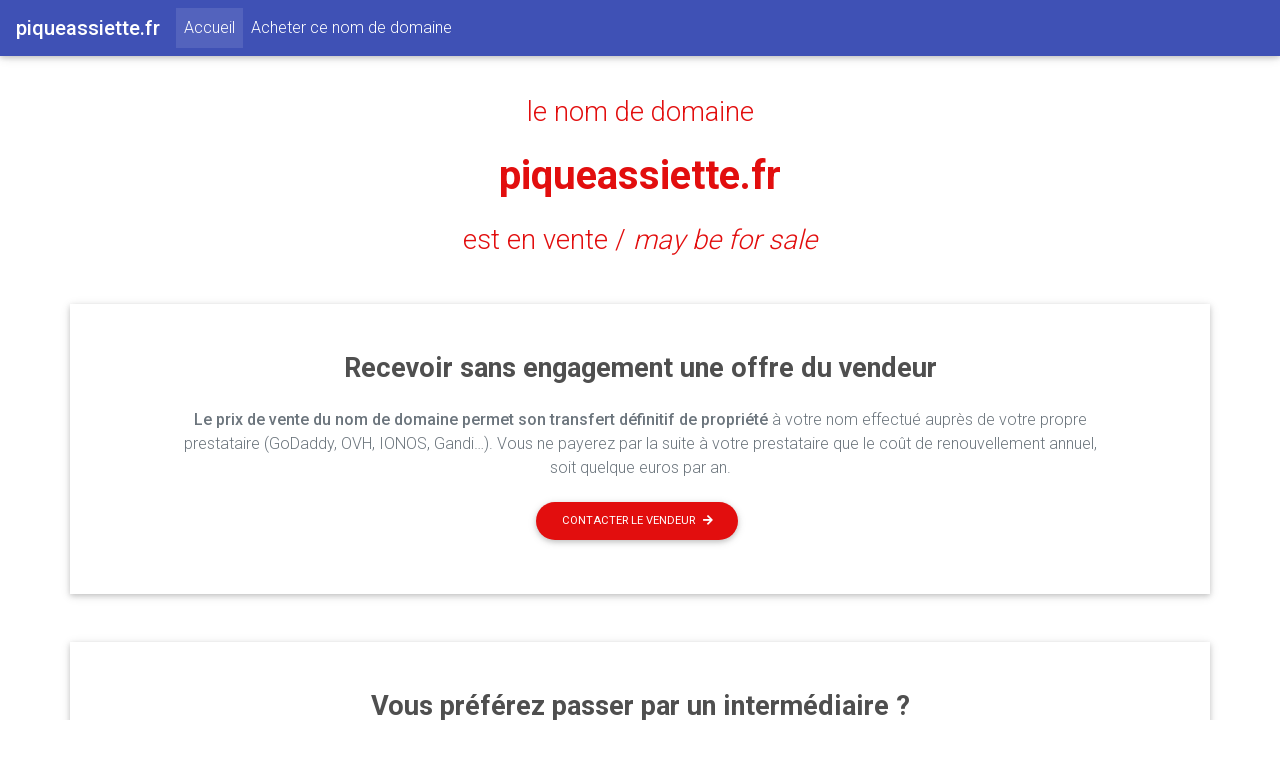

--- FILE ---
content_type: text/html; charset=UTF-8
request_url: http://www.piqueassiette.fr/?author=3
body_size: 4413
content:
<!DOCTYPE html>
<html lang="en">

<head>
  <meta charset="UTF-8">
  <meta name="viewport" content="width=device-width, initial-scale=1, shrink-to-fit=no">
  <meta http-equiv="x-ua-compatible" content="ie=edge">
  <title>piqueassiette.fr est en vente</title>
  <!-- MDB icon -->
  <link rel="icon" href="/asset/img/mdb-favicon.ico" type="image/x-icon">
  <!-- Font Awesome -->
  <link rel="stylesheet" href="https://use.fontawesome.com/releases/v5.11.2/css/all.css">
  <!-- Google Fonts Roboto -->
  <link rel="stylesheet" href="https://fonts.googleapis.com/css?family=Roboto:300,400,500,700&display=swap">
  <!-- Bootstrap core CSS -->
  <link rel="stylesheet" href="/asset/css/bootstrap.min.css">
  <!-- Material Design Bootstrap -->
  <link rel="stylesheet" href="/asset/css/mdb.min.css">
  <!-- Your custom styles (optional) -->
  <link rel="stylesheet" href="/asset/css/style.css">
</head>

<body>



  <nav class="navbar fixed-top navbar-expand-lg navbar-dark indigo">
    <a class="navbar-brand" href="/"><strong>piqueassiette.fr</strong></a>
    <button class="navbar-toggler" type="button" data-toggle="collapse" data-target="#navbarText"
      aria-controls="navbarText" aria-expanded="false" aria-label="Toggle navigation">
      <span class="navbar-toggler-icon"></span>
    </button>
    <div class="collapse navbar-collapse" id="navbarText">
      <ul class="navbar-nav mr-auto">
        <li class="nav-item active">
          <a class="nav-link" href="/">Accueil
            <span class="sr-only">(current)</span>
          </a>
        </li>
        <li class="nav-item">
          <a class="nav-link" rel="nofollow" href="http://www.names.fr/contact.php?domain=piqueassiette.fr" target="_blank">Acheter ce nom de domaine</a>
        </li>


      </ul>
     
      </span>
    </div>
  </nav>


  <br>
  <br>





  <div class="container mt-5">


    <!--Section: Content-->
    <section class="text-center">


              <h3 class="h3-responsive mb-4"><a target="_blank" style="color: #e20e0e" rel="nofollow" 
              href="http://www.names.fr/contact.php?domain=piqueassiette.fr">le nom de domaine</a></h3>
              <h1 class="h1-responsive font-weight-bold mb-4"><a target="_blank" style="color: #e20e0e" rel="nofollow" 
                href="http://www.names.fr/contact.php?domain=piqueassiette.fr">piqueassiette.fr</h1>
                <h3 class="h3-responsive mb-4"><a target="_blank" style="color: #e20e0e" rel="nofollow" 
                  href="http://www.names.fr/contact.php?domain=piqueassiette.fr">est en vente / <i>may be for sale</i></a></h3>
              <p class="text-muted"></p>

    </section>
    <!--Section: Content-->


  </div>


  <div class="container my-5 py-5 z-depth-1">


    <!--Section: Content-->
    <section class="px-md-5 mx-md-5 text-center dark-grey-text">
  
      <!--Grid row-->
      <div class="row">
  
        <!--Grid column-->
        <div class="col-md-12 mb-4 mb-md-0">
  
          <h3 class="h3-responsive font-weight-bold mb-4">Recevoir sans engagement une offre du vendeur</h3>
  
          <p class="text-muted"><strong>Le prix de vente du nom de domaine permet son transfert définitif de propriété</strong> à votre nom effectué auprès de votre propre prestataire (GoDaddy, OVH, IONOS, Gandi…). Vous ne payerez par la suite à votre prestataire que le coût de renouvellement annuel, soit quelque euros par an.</p>
  
          <a target="_blank" style="background-color: #e20e0e; color: #ffffff" class="btn btn-md ml-0 btn-rounded"  rel="nofollow" href="http://www.names.fr/contact.php?domain=piqueassiette.fr" role="button">Contacter le vendeur<i class="fas fa-arrow-right fs-9 ml-2"></i></a>

    
        </div>
        <!--Grid column-->
  
  
      </div>
      <!--Grid row-->
  
  
    </section>
    <!--Section: Content-->
  
  
  </div>





<!-- Sequestre & Brockering-->


<div class="container my-5 py-5 z-depth-1">


  <!--Section: Content-->
  <section class="px-md-5 mx-md-5 text-center dark-grey-text">

    <!--Grid row-->
    <div class="row">

      <!--Grid column-->
      <div class="col-md-12 mb-4 mb-md-0">

        <h3 class="h3-responsive font-weight-bold mb-4">Vous préférez passer par un intermédiaire ?</h3>
      </div>
    </div>


    <!--Grid row-->
    <div class="row">

      <!--Grid column-->
      <div class="col-md-6 mb-4 mb-md-0">

        <p class="text-muted">La <strong>maison de ventes aux enchères Boischaut</strong>, spécialiste de la vente de biens incorporels professionnels pour vous assister en tant que tiers de confiance réglementé. 
          Elle vous assistera dans la <strong>négociation</strong> et sera <strong>séquestre des fonds</strong> pendant la transaction. </p>

        <a target="_blank" class="btn btn-indigo btn-md ml-0 btn-rounded" rel="nofollow" href="http://www.names.fr/contact.php?domain=piqueassiette.fr&origin=assistance" role="button">Demande d'assistance<i class="fas fa-arrow-right fs-9 ml-2"></i></a>

        <p class="text-muted mt-4"><strong>Coût du service&nbsp;:<br>69&nbsp;€ HT</strong> (facturé au début et non remboursable)<br>+ <b>Success fee&nbsp;: 200&nbsp;€ HT</b></p>


      </div>
      <!--Grid column-->

      <!--Grid column-->
      <div class="col-md-5 mb-4 mb-md-0 col d-flex align-items-center justify-content-center">

        <img src="https://boischaut.fr/boischaut.fr/images/logo/logo-carre_petit.png" class="img-fluid rounded" alt="">

      </div>
      <!--Grid column-->

    </div>
    <!--Grid row-->


  </section>
  <!--Section: Content-->


</div>





<div class="container mt-5">

  <!--Section: Content-->
  <section class="text-center">

    <!-- Section heading -->
    <h5 class="font-weight-bold mb-5">Boischaut organise régulièrement des ventes aux enchères de noms de domaine </h5>

    <a target="_blank" class="btn btn-indigo btn-md ml-0 btn-rounded mb-4 waves-effect waves-light" rel="nofollow" href="http://www.names.fr/contact.php?domain=piqueassiette.fr&amp;origin=mailinglist" role="button">Etre informé des ventes futures<i class="fas fa-arrow-right fs-9 ml-2"></i></a>


    <p class="text-muted mb-5"><strong>Quelques résultats récents de ventes aux enchères de Boischaut&nbsp;:</strong></p>


    <!-- Grid row -->
    <div class="row mb-5">

      <!-- Grid column -->
      <div class="col-lg-4 col-md-12 mb-4">

        <!-- Card -->
        <div class="pricing-card">

          <!-- Content -->
          <div class="card-body">

            <!-- Price -->
            <p class="display-4">872&nbsp;€</p>
            
            <h3 class="font-weight-normal mb-4">lacaveavin.fr</h3>

          </div>
          <!-- Content -->

        </div>
        <!-- Card -->

      </div>
      <!-- Grid column -->

      <!-- Grid column -->
      <div class="col-lg-4 col-md-6 mb-4">

        <!-- Card -->
        <div class="pricing-card">

          <!-- Content -->
          <div class="card-body">

            <!-- Price -->
            <p class="display-4">2990&nbsp;€</p>
            
            <h3 class="font-weight-normal mb-4">kwh.fr</h3>

          </div>
          <!-- Content -->

        </div>
        <!-- Card -->

      </div>
      <!-- Grid column -->

      <!-- Grid column -->
      <div class="col-lg-4 col-md-6 mb-4">

        <!-- Card -->
        <div class="pricing-card">

          <!-- Content -->
          <div class="card-body">

            <!-- Price -->
            <p class="display-4">1046&nbsp;€</p>
            
            <h3 class="font-weight-normal mb-4">mon-devis.com</h3>

          </div>
          <!-- Content -->

        </div>
        <!-- Card -->

      </div>
      <!-- Grid column -->

    </div>
    <!-- Grid row -->

  </section>
  <!--Section: Content-->


</div>





<div class="container mt-5 d-none">


  <!--Section: Content-->
  <section class="text-center">

    <!-- Section heading -->
    <h5 class="font-weight-bold mb-5">Boischaut organise régulièrement des ventes aux enchères de noms de domaine </h5>

    <a target="_blank" class="btn btn-indigo btn-md ml-0 btn-rounded mb-4" rel="nofollow" href="" role="button">Etre informé des ventes futures<i class="fas fa-arrow-right fs-9 ml-2"></i></a>
    

    <p class="text-muted mb-5"><strong>Quelques ventes récentes :</strong></p>

  	<!-- Grid row -->
    <div class="row">

      <!-- Grid column -->
      <div class="col-lg-4 col-md-12 mb-lg-0 mb-4">

        <!-- Card -->
        <div class="card hoverable">

          <!-- Card image -->
          <img class="card-img-top" src="/asset/images/3.jpg" alt="Card image cap">


        </div>
        <!-- Card -->

      </div>
      <!-- Grid column -->

      <!-- Grid column -->
      <div class="col-lg-4 col-md-6 mb-md-0 mb-4">

        <!-- Card -->
        <div class="card hoverable">

          <!-- Card image -->
          <img class="card-img-top" src="/asset/images/2.jpg" alt="Card image cap">


        </div>
        <!-- Card -->

      </div>
      <!-- Grid column -->

      <!-- Grid column -->
      <div class="col-lg-4 col-md-6 mb-0">

        <!-- Card -->
        <div class="card hoverable">

          <!-- Card image -->
          <img class="card-img-top" src="/asset/images/1.jpg" alt="Card image cap">


        </div>
        <!-- Card -->

      </div>
      <!-- Grid column -->

    </div>
    <!-- Grid row -->

  </section>
  <!--Section: Content-->


</div>


  <!-- Editorial -->

  <div class="container my-5">


    <!--Section: Content-->
    <section class="magazine-section dark-grey-text d-none">
  
      <!-- Section heading -->
      <h3 class="text-center font-weight-bold mb-4 pb-2">Actualités & informations</h3>
      <!-- Section description -->
      <p class="text-center w-responsive mx-auto mb-5">Sélection d'articles lus sur nos sites partenaires dans cette thématique:</p>
  
      <!-- Grid row -->
      <div class="row">
  
        <!-- Grid column -->
        <div class="col-lg-6 col-md-12 mb-4">
  
          <!-- Featured news -->
          <div class="single-news">
  
            <!-- Image -->
            <div class="view overlay rounded z-depth-1-half mb-4">
              <img class="img-fluid" src="https://www.posedefenetre.fr/asset/92,1.jpg" alt="Sample image">
              <a>
                <div class="mask rgba-white-slight"></div>
              </a>
            </div>
  
            <!-- Data -->
            <div class="news-data d-flex justify-content-between">
              <a href="#!" class="deep-orange-text">
                <h6 class="font-weight-bold"><i class="fas fa-utensils pr-2"></i>Travaux</h6>
              </a>
              <p class="font-weight-bold dark-grey-text"><i class="fas fa-clock-o pr-2"></i>27/02/2018</p>
            </div>
  
            <!-- Excerpt -->
            <h3 class="font-weight-bold dark-grey-text mb-3"><a>L’importance du volet dans l’isolation thermique et acoustique</a></h3>
            <p class="dark-grey-text">Le volet joue un rôle primordial dans l’isolation thermique et acoustique d’un foyer. Afin de réaliser 
              des économies d’énergie et de gagner en confort, il est donc important de soigner son installation et d’opter pour les meilleurs matériaux du marché. </p>
  
          </div>
          <!-- Featured news -->
  
        </div>
        <!-- Grid column -->
  
        <!-- Grid column -->
        <div class="col-lg-6 col-md-12 mb-4">
  
          <!-- Small news -->
          <div class="single-news mb-4">
  
            <!-- Grid row -->
            <div class="row">
  
              <!-- Grid column -->
              <div class="col-md-3">
  
                <!--Image-->
                <div class="view overlay rounded z-depth-1 mb-4">
                  <img class="img-fluid" src="https://www.posedefenetre.fr/asset/91,1.jpg" alt="Sample image">
                  <a>
                    <div class="mask rgba-white-slight"></div>
                  </a>
                </div>
  
              </div>
              <!-- Grid column -->
  
              <!-- Grid column -->
              <div class="col-md-9">
  
                <!-- Excerpt -->
                <p class="font-weight-bold dark-grey-text">26/02/2018</p>
                <div class="d-flex justify-content-between">
                  <div class="col-11 text-truncate pl-0 mb-3">
                    <a href="#!" class="dark-grey-text">Les différents types de pose de fenêtre : de l’intérêt du client et du poseur  </a>
                  </div>
                  <a><i class="fas fa-angle-double-right"></i></a>
                </div>
  
              </div>
              <!-- Grid column -->
  
            </div>
            <!-- Grid row -->
  
          </div>
          <!-- Small news -->
  
          <!-- Small news -->
          <div class="single-news mb-4">
  
            <!-- Grid row -->
            <div class="row">
  
              <!-- Grid column -->
              <div class="col-md-3">
  
                <!--Image-->
                <div class="view overlay rounded z-depth-1 mb-4">
                  <img class="img-fluid" src="https://www.posedefenetre.fr/asset/93,1.jpg"
                    alt="Sample image">
                  <a>
                    <div class="mask rgba-white-slight"></div>
                  </a>
                </div>
  
              </div>
              <!-- Grid column -->
  
              <!-- Grid column -->
              <div class="col-md-9">
  
                <!-- Excerpt -->
                <p class="font-weight-bold dark-grey-text">25/02/2018</p>
                <div class="d-flex justify-content-between">
                  <div class="col-11 text-truncate pl-0 mb-3">
                    <a href="#!" class="dark-grey-text">Comment poser une fenêtre d’aplomb ?</a>
                  </div>
                  <a><i class="fas fa-angle-double-right"></i></a>
                </div>
  
              </div>
              <!-- Grid column -->
  
            </div>
            <!-- Grid row -->
  
          </div>
          <!-- Small news -->
  

  
        </div>
        <!--Grid column-->
  
      </div>
      <!-- Grid row -->
  
    </section>
    <!--Section: Content-->
  
  
  </div>

  
<!-- Footer-->


<!-- Footer -->
<footer class="page-footer font-small indigo">

  <!-- Footer Links -->
  <div class="container">

    <!-- Grid row-->
    <div class="row text-center d-flex justify-content-center pt-5 mb-3">

      <!-- Grid column -->
      <div class="col-md-2 mb-3">
        <h6 class="text-uppercase font-weight-bold">
          <a href="legal.html" rel="nofollow">Mentions légales</a>
        </h6>
      </div>
      <!-- Grid column -->

     <!-- Grid column -->
     <div class="col-md-2 mb-3">
      <h6 class="text-uppercase font-weight-bold">
        <a href="rgpd.html" rel="nofollow">RGPD</a>
      </h6>
    </div>
    <!-- Grid column -->

      <!-- Grid column -->
      <div class="col-md-2 mb-3">
        <h6 class="text-uppercase font-weight-bold">
          <a rel="nofollow" href="http://www.names.fr/contact.php?domain=piqueassiette.fr">Contact</a>
        </h6>
      </div>
      <!-- Grid column -->

    </div>
    <!-- Grid row-->
    <hr class="rgba-white-light" style="margin: 0 15%;">

    <!-- Grid row-->
    <div class="row d-flex text-center justify-content-center mb-md-0 mb-4">

      <!-- Grid column -->
     <div class="col-md-8 col-12 mt-5">
        <p style="line-height: 1.7rem">Sites partenaires thématiques : <a href="http://www.fenetre.com">fenetre.com</a> | <a href="">Lien 2</a> | <a href="">Lien 3</a>.</p>
      </div>
      <!-- Grid column -->

    </div>
    <!-- Grid row-->
    <hr class="clearfix d-md-none rgba-white-light" style="margin: 10% 15% 5%;">

    <!-- Grid row-->
    <div class="row pb-3">

      <!-- Grid column -->
      <div class="col-md-12">

        <div class="mb-5 flex-center">

          <!-- Facebook -->
          <a class="fb-ic" href="https://www.facebook.com/boischautsvv/" target="_blank" rel="nofollow">
            <i class="fab fa-facebook-f fa-lg white-text mr-4"> </i>
          </a>
          <!-- Twitter -->
          <a class="tw-ic" href="https://twitter.com/boischaut" target="_blank" rel="nofollow">
            <i class="fab fa-twitter fa-lg white-text mr-4"> </i>
          </a>
        
          <!--Linkedin -->
          <a class="li-ic" href="https://www.linkedin.com/company/boischaut" target="_blank" rel="nofollow">
            <i class="fab fa-linkedin-in fa-lg white-text mr-4"> </i>
          </a>
          <!--Instagram-->
          <a class="ins-ic" href="https://www.instagram.com/boischaut_svv/" target="_blank" rel="nofollow">
            <i class="fab fa-instagram fa-lg white-text mr-4"> </i>
          </a>
          <a class="ins-ic"  href="https://www.youtube.com/channel/UCUkhdlv1vuLrVUTskyes07Q" target="_blank" rel="nofollow">
            <i class="fab fa-youtube fa-lg white-text mr-4"></i>
          </a>

        </div>

      </div>
      <!-- Grid column -->

    </div>
    <!-- Grid row-->

  </div>
  <!-- Footer Links -->

  <!-- Copyright -->
  <div class="footer-copyright text-center py-3">© 2024 Copyright Boischaut Digital & Boischaut SVV - Agrément 2002-363 au CMV
  </div>
  <!-- Copyright -->

</footer>
<!-- Footer -->



  <!-- jQuery -->
  <script type="text/javascript" src="/asset/js/jquery.min.js"></script>
  <!-- Bootstrap tooltips -->
  <script type="text/javascript" src="/asset/js/popper.min.js"></script>
  <!-- Bootstrap core JavaScript -->
  <script type="text/javascript" src="/asset/js/bootstrap.min.js"></script>
  <!-- MDB core JavaScript -->
  <script type="text/javascript" src="/asset/js/mdb.min.js"></script>
  <!-- Your custom scripts (optional) -->
  <script type="text/javascript"></script>

<script defer src="https://static.cloudflareinsights.com/beacon.min.js/vcd15cbe7772f49c399c6a5babf22c1241717689176015" integrity="sha512-ZpsOmlRQV6y907TI0dKBHq9Md29nnaEIPlkf84rnaERnq6zvWvPUqr2ft8M1aS28oN72PdrCzSjY4U6VaAw1EQ==" data-cf-beacon='{"version":"2024.11.0","token":"83dcacadbeed4ba8a642e957e96e6c0a","r":1,"server_timing":{"name":{"cfCacheStatus":true,"cfEdge":true,"cfExtPri":true,"cfL4":true,"cfOrigin":true,"cfSpeedBrain":true},"location_startswith":null}}' crossorigin="anonymous"></script>
</body>

</html>
